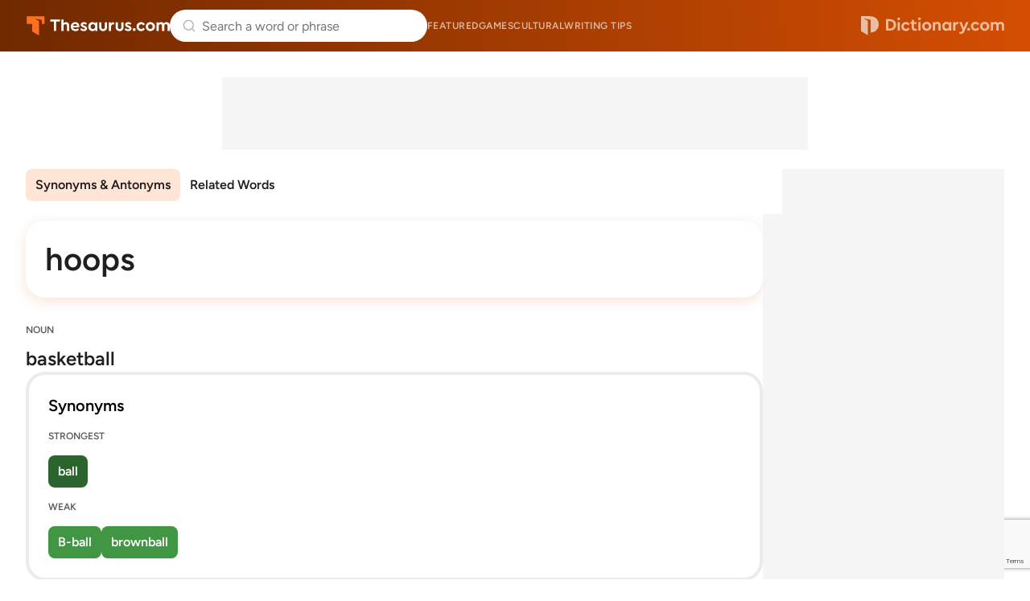

--- FILE ---
content_type: text/html; charset=utf-8
request_url: https://www.google.com/recaptcha/api2/anchor?ar=1&k=6Lf7JnQrAAAAAPHGrpyhBScGaodHXsKHUOnRDX5a&co=aHR0cHM6Ly93d3cudGhlc2F1cnVzLmNvbTo0NDM.&hl=en&v=PoyoqOPhxBO7pBk68S4YbpHZ&size=invisible&anchor-ms=20000&execute-ms=30000&cb=2q7sf9ssyyh3
body_size: 48797
content:
<!DOCTYPE HTML><html dir="ltr" lang="en"><head><meta http-equiv="Content-Type" content="text/html; charset=UTF-8">
<meta http-equiv="X-UA-Compatible" content="IE=edge">
<title>reCAPTCHA</title>
<style type="text/css">
/* cyrillic-ext */
@font-face {
  font-family: 'Roboto';
  font-style: normal;
  font-weight: 400;
  font-stretch: 100%;
  src: url(//fonts.gstatic.com/s/roboto/v48/KFO7CnqEu92Fr1ME7kSn66aGLdTylUAMa3GUBHMdazTgWw.woff2) format('woff2');
  unicode-range: U+0460-052F, U+1C80-1C8A, U+20B4, U+2DE0-2DFF, U+A640-A69F, U+FE2E-FE2F;
}
/* cyrillic */
@font-face {
  font-family: 'Roboto';
  font-style: normal;
  font-weight: 400;
  font-stretch: 100%;
  src: url(//fonts.gstatic.com/s/roboto/v48/KFO7CnqEu92Fr1ME7kSn66aGLdTylUAMa3iUBHMdazTgWw.woff2) format('woff2');
  unicode-range: U+0301, U+0400-045F, U+0490-0491, U+04B0-04B1, U+2116;
}
/* greek-ext */
@font-face {
  font-family: 'Roboto';
  font-style: normal;
  font-weight: 400;
  font-stretch: 100%;
  src: url(//fonts.gstatic.com/s/roboto/v48/KFO7CnqEu92Fr1ME7kSn66aGLdTylUAMa3CUBHMdazTgWw.woff2) format('woff2');
  unicode-range: U+1F00-1FFF;
}
/* greek */
@font-face {
  font-family: 'Roboto';
  font-style: normal;
  font-weight: 400;
  font-stretch: 100%;
  src: url(//fonts.gstatic.com/s/roboto/v48/KFO7CnqEu92Fr1ME7kSn66aGLdTylUAMa3-UBHMdazTgWw.woff2) format('woff2');
  unicode-range: U+0370-0377, U+037A-037F, U+0384-038A, U+038C, U+038E-03A1, U+03A3-03FF;
}
/* math */
@font-face {
  font-family: 'Roboto';
  font-style: normal;
  font-weight: 400;
  font-stretch: 100%;
  src: url(//fonts.gstatic.com/s/roboto/v48/KFO7CnqEu92Fr1ME7kSn66aGLdTylUAMawCUBHMdazTgWw.woff2) format('woff2');
  unicode-range: U+0302-0303, U+0305, U+0307-0308, U+0310, U+0312, U+0315, U+031A, U+0326-0327, U+032C, U+032F-0330, U+0332-0333, U+0338, U+033A, U+0346, U+034D, U+0391-03A1, U+03A3-03A9, U+03B1-03C9, U+03D1, U+03D5-03D6, U+03F0-03F1, U+03F4-03F5, U+2016-2017, U+2034-2038, U+203C, U+2040, U+2043, U+2047, U+2050, U+2057, U+205F, U+2070-2071, U+2074-208E, U+2090-209C, U+20D0-20DC, U+20E1, U+20E5-20EF, U+2100-2112, U+2114-2115, U+2117-2121, U+2123-214F, U+2190, U+2192, U+2194-21AE, U+21B0-21E5, U+21F1-21F2, U+21F4-2211, U+2213-2214, U+2216-22FF, U+2308-230B, U+2310, U+2319, U+231C-2321, U+2336-237A, U+237C, U+2395, U+239B-23B7, U+23D0, U+23DC-23E1, U+2474-2475, U+25AF, U+25B3, U+25B7, U+25BD, U+25C1, U+25CA, U+25CC, U+25FB, U+266D-266F, U+27C0-27FF, U+2900-2AFF, U+2B0E-2B11, U+2B30-2B4C, U+2BFE, U+3030, U+FF5B, U+FF5D, U+1D400-1D7FF, U+1EE00-1EEFF;
}
/* symbols */
@font-face {
  font-family: 'Roboto';
  font-style: normal;
  font-weight: 400;
  font-stretch: 100%;
  src: url(//fonts.gstatic.com/s/roboto/v48/KFO7CnqEu92Fr1ME7kSn66aGLdTylUAMaxKUBHMdazTgWw.woff2) format('woff2');
  unicode-range: U+0001-000C, U+000E-001F, U+007F-009F, U+20DD-20E0, U+20E2-20E4, U+2150-218F, U+2190, U+2192, U+2194-2199, U+21AF, U+21E6-21F0, U+21F3, U+2218-2219, U+2299, U+22C4-22C6, U+2300-243F, U+2440-244A, U+2460-24FF, U+25A0-27BF, U+2800-28FF, U+2921-2922, U+2981, U+29BF, U+29EB, U+2B00-2BFF, U+4DC0-4DFF, U+FFF9-FFFB, U+10140-1018E, U+10190-1019C, U+101A0, U+101D0-101FD, U+102E0-102FB, U+10E60-10E7E, U+1D2C0-1D2D3, U+1D2E0-1D37F, U+1F000-1F0FF, U+1F100-1F1AD, U+1F1E6-1F1FF, U+1F30D-1F30F, U+1F315, U+1F31C, U+1F31E, U+1F320-1F32C, U+1F336, U+1F378, U+1F37D, U+1F382, U+1F393-1F39F, U+1F3A7-1F3A8, U+1F3AC-1F3AF, U+1F3C2, U+1F3C4-1F3C6, U+1F3CA-1F3CE, U+1F3D4-1F3E0, U+1F3ED, U+1F3F1-1F3F3, U+1F3F5-1F3F7, U+1F408, U+1F415, U+1F41F, U+1F426, U+1F43F, U+1F441-1F442, U+1F444, U+1F446-1F449, U+1F44C-1F44E, U+1F453, U+1F46A, U+1F47D, U+1F4A3, U+1F4B0, U+1F4B3, U+1F4B9, U+1F4BB, U+1F4BF, U+1F4C8-1F4CB, U+1F4D6, U+1F4DA, U+1F4DF, U+1F4E3-1F4E6, U+1F4EA-1F4ED, U+1F4F7, U+1F4F9-1F4FB, U+1F4FD-1F4FE, U+1F503, U+1F507-1F50B, U+1F50D, U+1F512-1F513, U+1F53E-1F54A, U+1F54F-1F5FA, U+1F610, U+1F650-1F67F, U+1F687, U+1F68D, U+1F691, U+1F694, U+1F698, U+1F6AD, U+1F6B2, U+1F6B9-1F6BA, U+1F6BC, U+1F6C6-1F6CF, U+1F6D3-1F6D7, U+1F6E0-1F6EA, U+1F6F0-1F6F3, U+1F6F7-1F6FC, U+1F700-1F7FF, U+1F800-1F80B, U+1F810-1F847, U+1F850-1F859, U+1F860-1F887, U+1F890-1F8AD, U+1F8B0-1F8BB, U+1F8C0-1F8C1, U+1F900-1F90B, U+1F93B, U+1F946, U+1F984, U+1F996, U+1F9E9, U+1FA00-1FA6F, U+1FA70-1FA7C, U+1FA80-1FA89, U+1FA8F-1FAC6, U+1FACE-1FADC, U+1FADF-1FAE9, U+1FAF0-1FAF8, U+1FB00-1FBFF;
}
/* vietnamese */
@font-face {
  font-family: 'Roboto';
  font-style: normal;
  font-weight: 400;
  font-stretch: 100%;
  src: url(//fonts.gstatic.com/s/roboto/v48/KFO7CnqEu92Fr1ME7kSn66aGLdTylUAMa3OUBHMdazTgWw.woff2) format('woff2');
  unicode-range: U+0102-0103, U+0110-0111, U+0128-0129, U+0168-0169, U+01A0-01A1, U+01AF-01B0, U+0300-0301, U+0303-0304, U+0308-0309, U+0323, U+0329, U+1EA0-1EF9, U+20AB;
}
/* latin-ext */
@font-face {
  font-family: 'Roboto';
  font-style: normal;
  font-weight: 400;
  font-stretch: 100%;
  src: url(//fonts.gstatic.com/s/roboto/v48/KFO7CnqEu92Fr1ME7kSn66aGLdTylUAMa3KUBHMdazTgWw.woff2) format('woff2');
  unicode-range: U+0100-02BA, U+02BD-02C5, U+02C7-02CC, U+02CE-02D7, U+02DD-02FF, U+0304, U+0308, U+0329, U+1D00-1DBF, U+1E00-1E9F, U+1EF2-1EFF, U+2020, U+20A0-20AB, U+20AD-20C0, U+2113, U+2C60-2C7F, U+A720-A7FF;
}
/* latin */
@font-face {
  font-family: 'Roboto';
  font-style: normal;
  font-weight: 400;
  font-stretch: 100%;
  src: url(//fonts.gstatic.com/s/roboto/v48/KFO7CnqEu92Fr1ME7kSn66aGLdTylUAMa3yUBHMdazQ.woff2) format('woff2');
  unicode-range: U+0000-00FF, U+0131, U+0152-0153, U+02BB-02BC, U+02C6, U+02DA, U+02DC, U+0304, U+0308, U+0329, U+2000-206F, U+20AC, U+2122, U+2191, U+2193, U+2212, U+2215, U+FEFF, U+FFFD;
}
/* cyrillic-ext */
@font-face {
  font-family: 'Roboto';
  font-style: normal;
  font-weight: 500;
  font-stretch: 100%;
  src: url(//fonts.gstatic.com/s/roboto/v48/KFO7CnqEu92Fr1ME7kSn66aGLdTylUAMa3GUBHMdazTgWw.woff2) format('woff2');
  unicode-range: U+0460-052F, U+1C80-1C8A, U+20B4, U+2DE0-2DFF, U+A640-A69F, U+FE2E-FE2F;
}
/* cyrillic */
@font-face {
  font-family: 'Roboto';
  font-style: normal;
  font-weight: 500;
  font-stretch: 100%;
  src: url(//fonts.gstatic.com/s/roboto/v48/KFO7CnqEu92Fr1ME7kSn66aGLdTylUAMa3iUBHMdazTgWw.woff2) format('woff2');
  unicode-range: U+0301, U+0400-045F, U+0490-0491, U+04B0-04B1, U+2116;
}
/* greek-ext */
@font-face {
  font-family: 'Roboto';
  font-style: normal;
  font-weight: 500;
  font-stretch: 100%;
  src: url(//fonts.gstatic.com/s/roboto/v48/KFO7CnqEu92Fr1ME7kSn66aGLdTylUAMa3CUBHMdazTgWw.woff2) format('woff2');
  unicode-range: U+1F00-1FFF;
}
/* greek */
@font-face {
  font-family: 'Roboto';
  font-style: normal;
  font-weight: 500;
  font-stretch: 100%;
  src: url(//fonts.gstatic.com/s/roboto/v48/KFO7CnqEu92Fr1ME7kSn66aGLdTylUAMa3-UBHMdazTgWw.woff2) format('woff2');
  unicode-range: U+0370-0377, U+037A-037F, U+0384-038A, U+038C, U+038E-03A1, U+03A3-03FF;
}
/* math */
@font-face {
  font-family: 'Roboto';
  font-style: normal;
  font-weight: 500;
  font-stretch: 100%;
  src: url(//fonts.gstatic.com/s/roboto/v48/KFO7CnqEu92Fr1ME7kSn66aGLdTylUAMawCUBHMdazTgWw.woff2) format('woff2');
  unicode-range: U+0302-0303, U+0305, U+0307-0308, U+0310, U+0312, U+0315, U+031A, U+0326-0327, U+032C, U+032F-0330, U+0332-0333, U+0338, U+033A, U+0346, U+034D, U+0391-03A1, U+03A3-03A9, U+03B1-03C9, U+03D1, U+03D5-03D6, U+03F0-03F1, U+03F4-03F5, U+2016-2017, U+2034-2038, U+203C, U+2040, U+2043, U+2047, U+2050, U+2057, U+205F, U+2070-2071, U+2074-208E, U+2090-209C, U+20D0-20DC, U+20E1, U+20E5-20EF, U+2100-2112, U+2114-2115, U+2117-2121, U+2123-214F, U+2190, U+2192, U+2194-21AE, U+21B0-21E5, U+21F1-21F2, U+21F4-2211, U+2213-2214, U+2216-22FF, U+2308-230B, U+2310, U+2319, U+231C-2321, U+2336-237A, U+237C, U+2395, U+239B-23B7, U+23D0, U+23DC-23E1, U+2474-2475, U+25AF, U+25B3, U+25B7, U+25BD, U+25C1, U+25CA, U+25CC, U+25FB, U+266D-266F, U+27C0-27FF, U+2900-2AFF, U+2B0E-2B11, U+2B30-2B4C, U+2BFE, U+3030, U+FF5B, U+FF5D, U+1D400-1D7FF, U+1EE00-1EEFF;
}
/* symbols */
@font-face {
  font-family: 'Roboto';
  font-style: normal;
  font-weight: 500;
  font-stretch: 100%;
  src: url(//fonts.gstatic.com/s/roboto/v48/KFO7CnqEu92Fr1ME7kSn66aGLdTylUAMaxKUBHMdazTgWw.woff2) format('woff2');
  unicode-range: U+0001-000C, U+000E-001F, U+007F-009F, U+20DD-20E0, U+20E2-20E4, U+2150-218F, U+2190, U+2192, U+2194-2199, U+21AF, U+21E6-21F0, U+21F3, U+2218-2219, U+2299, U+22C4-22C6, U+2300-243F, U+2440-244A, U+2460-24FF, U+25A0-27BF, U+2800-28FF, U+2921-2922, U+2981, U+29BF, U+29EB, U+2B00-2BFF, U+4DC0-4DFF, U+FFF9-FFFB, U+10140-1018E, U+10190-1019C, U+101A0, U+101D0-101FD, U+102E0-102FB, U+10E60-10E7E, U+1D2C0-1D2D3, U+1D2E0-1D37F, U+1F000-1F0FF, U+1F100-1F1AD, U+1F1E6-1F1FF, U+1F30D-1F30F, U+1F315, U+1F31C, U+1F31E, U+1F320-1F32C, U+1F336, U+1F378, U+1F37D, U+1F382, U+1F393-1F39F, U+1F3A7-1F3A8, U+1F3AC-1F3AF, U+1F3C2, U+1F3C4-1F3C6, U+1F3CA-1F3CE, U+1F3D4-1F3E0, U+1F3ED, U+1F3F1-1F3F3, U+1F3F5-1F3F7, U+1F408, U+1F415, U+1F41F, U+1F426, U+1F43F, U+1F441-1F442, U+1F444, U+1F446-1F449, U+1F44C-1F44E, U+1F453, U+1F46A, U+1F47D, U+1F4A3, U+1F4B0, U+1F4B3, U+1F4B9, U+1F4BB, U+1F4BF, U+1F4C8-1F4CB, U+1F4D6, U+1F4DA, U+1F4DF, U+1F4E3-1F4E6, U+1F4EA-1F4ED, U+1F4F7, U+1F4F9-1F4FB, U+1F4FD-1F4FE, U+1F503, U+1F507-1F50B, U+1F50D, U+1F512-1F513, U+1F53E-1F54A, U+1F54F-1F5FA, U+1F610, U+1F650-1F67F, U+1F687, U+1F68D, U+1F691, U+1F694, U+1F698, U+1F6AD, U+1F6B2, U+1F6B9-1F6BA, U+1F6BC, U+1F6C6-1F6CF, U+1F6D3-1F6D7, U+1F6E0-1F6EA, U+1F6F0-1F6F3, U+1F6F7-1F6FC, U+1F700-1F7FF, U+1F800-1F80B, U+1F810-1F847, U+1F850-1F859, U+1F860-1F887, U+1F890-1F8AD, U+1F8B0-1F8BB, U+1F8C0-1F8C1, U+1F900-1F90B, U+1F93B, U+1F946, U+1F984, U+1F996, U+1F9E9, U+1FA00-1FA6F, U+1FA70-1FA7C, U+1FA80-1FA89, U+1FA8F-1FAC6, U+1FACE-1FADC, U+1FADF-1FAE9, U+1FAF0-1FAF8, U+1FB00-1FBFF;
}
/* vietnamese */
@font-face {
  font-family: 'Roboto';
  font-style: normal;
  font-weight: 500;
  font-stretch: 100%;
  src: url(//fonts.gstatic.com/s/roboto/v48/KFO7CnqEu92Fr1ME7kSn66aGLdTylUAMa3OUBHMdazTgWw.woff2) format('woff2');
  unicode-range: U+0102-0103, U+0110-0111, U+0128-0129, U+0168-0169, U+01A0-01A1, U+01AF-01B0, U+0300-0301, U+0303-0304, U+0308-0309, U+0323, U+0329, U+1EA0-1EF9, U+20AB;
}
/* latin-ext */
@font-face {
  font-family: 'Roboto';
  font-style: normal;
  font-weight: 500;
  font-stretch: 100%;
  src: url(//fonts.gstatic.com/s/roboto/v48/KFO7CnqEu92Fr1ME7kSn66aGLdTylUAMa3KUBHMdazTgWw.woff2) format('woff2');
  unicode-range: U+0100-02BA, U+02BD-02C5, U+02C7-02CC, U+02CE-02D7, U+02DD-02FF, U+0304, U+0308, U+0329, U+1D00-1DBF, U+1E00-1E9F, U+1EF2-1EFF, U+2020, U+20A0-20AB, U+20AD-20C0, U+2113, U+2C60-2C7F, U+A720-A7FF;
}
/* latin */
@font-face {
  font-family: 'Roboto';
  font-style: normal;
  font-weight: 500;
  font-stretch: 100%;
  src: url(//fonts.gstatic.com/s/roboto/v48/KFO7CnqEu92Fr1ME7kSn66aGLdTylUAMa3yUBHMdazQ.woff2) format('woff2');
  unicode-range: U+0000-00FF, U+0131, U+0152-0153, U+02BB-02BC, U+02C6, U+02DA, U+02DC, U+0304, U+0308, U+0329, U+2000-206F, U+20AC, U+2122, U+2191, U+2193, U+2212, U+2215, U+FEFF, U+FFFD;
}
/* cyrillic-ext */
@font-face {
  font-family: 'Roboto';
  font-style: normal;
  font-weight: 900;
  font-stretch: 100%;
  src: url(//fonts.gstatic.com/s/roboto/v48/KFO7CnqEu92Fr1ME7kSn66aGLdTylUAMa3GUBHMdazTgWw.woff2) format('woff2');
  unicode-range: U+0460-052F, U+1C80-1C8A, U+20B4, U+2DE0-2DFF, U+A640-A69F, U+FE2E-FE2F;
}
/* cyrillic */
@font-face {
  font-family: 'Roboto';
  font-style: normal;
  font-weight: 900;
  font-stretch: 100%;
  src: url(//fonts.gstatic.com/s/roboto/v48/KFO7CnqEu92Fr1ME7kSn66aGLdTylUAMa3iUBHMdazTgWw.woff2) format('woff2');
  unicode-range: U+0301, U+0400-045F, U+0490-0491, U+04B0-04B1, U+2116;
}
/* greek-ext */
@font-face {
  font-family: 'Roboto';
  font-style: normal;
  font-weight: 900;
  font-stretch: 100%;
  src: url(//fonts.gstatic.com/s/roboto/v48/KFO7CnqEu92Fr1ME7kSn66aGLdTylUAMa3CUBHMdazTgWw.woff2) format('woff2');
  unicode-range: U+1F00-1FFF;
}
/* greek */
@font-face {
  font-family: 'Roboto';
  font-style: normal;
  font-weight: 900;
  font-stretch: 100%;
  src: url(//fonts.gstatic.com/s/roboto/v48/KFO7CnqEu92Fr1ME7kSn66aGLdTylUAMa3-UBHMdazTgWw.woff2) format('woff2');
  unicode-range: U+0370-0377, U+037A-037F, U+0384-038A, U+038C, U+038E-03A1, U+03A3-03FF;
}
/* math */
@font-face {
  font-family: 'Roboto';
  font-style: normal;
  font-weight: 900;
  font-stretch: 100%;
  src: url(//fonts.gstatic.com/s/roboto/v48/KFO7CnqEu92Fr1ME7kSn66aGLdTylUAMawCUBHMdazTgWw.woff2) format('woff2');
  unicode-range: U+0302-0303, U+0305, U+0307-0308, U+0310, U+0312, U+0315, U+031A, U+0326-0327, U+032C, U+032F-0330, U+0332-0333, U+0338, U+033A, U+0346, U+034D, U+0391-03A1, U+03A3-03A9, U+03B1-03C9, U+03D1, U+03D5-03D6, U+03F0-03F1, U+03F4-03F5, U+2016-2017, U+2034-2038, U+203C, U+2040, U+2043, U+2047, U+2050, U+2057, U+205F, U+2070-2071, U+2074-208E, U+2090-209C, U+20D0-20DC, U+20E1, U+20E5-20EF, U+2100-2112, U+2114-2115, U+2117-2121, U+2123-214F, U+2190, U+2192, U+2194-21AE, U+21B0-21E5, U+21F1-21F2, U+21F4-2211, U+2213-2214, U+2216-22FF, U+2308-230B, U+2310, U+2319, U+231C-2321, U+2336-237A, U+237C, U+2395, U+239B-23B7, U+23D0, U+23DC-23E1, U+2474-2475, U+25AF, U+25B3, U+25B7, U+25BD, U+25C1, U+25CA, U+25CC, U+25FB, U+266D-266F, U+27C0-27FF, U+2900-2AFF, U+2B0E-2B11, U+2B30-2B4C, U+2BFE, U+3030, U+FF5B, U+FF5D, U+1D400-1D7FF, U+1EE00-1EEFF;
}
/* symbols */
@font-face {
  font-family: 'Roboto';
  font-style: normal;
  font-weight: 900;
  font-stretch: 100%;
  src: url(//fonts.gstatic.com/s/roboto/v48/KFO7CnqEu92Fr1ME7kSn66aGLdTylUAMaxKUBHMdazTgWw.woff2) format('woff2');
  unicode-range: U+0001-000C, U+000E-001F, U+007F-009F, U+20DD-20E0, U+20E2-20E4, U+2150-218F, U+2190, U+2192, U+2194-2199, U+21AF, U+21E6-21F0, U+21F3, U+2218-2219, U+2299, U+22C4-22C6, U+2300-243F, U+2440-244A, U+2460-24FF, U+25A0-27BF, U+2800-28FF, U+2921-2922, U+2981, U+29BF, U+29EB, U+2B00-2BFF, U+4DC0-4DFF, U+FFF9-FFFB, U+10140-1018E, U+10190-1019C, U+101A0, U+101D0-101FD, U+102E0-102FB, U+10E60-10E7E, U+1D2C0-1D2D3, U+1D2E0-1D37F, U+1F000-1F0FF, U+1F100-1F1AD, U+1F1E6-1F1FF, U+1F30D-1F30F, U+1F315, U+1F31C, U+1F31E, U+1F320-1F32C, U+1F336, U+1F378, U+1F37D, U+1F382, U+1F393-1F39F, U+1F3A7-1F3A8, U+1F3AC-1F3AF, U+1F3C2, U+1F3C4-1F3C6, U+1F3CA-1F3CE, U+1F3D4-1F3E0, U+1F3ED, U+1F3F1-1F3F3, U+1F3F5-1F3F7, U+1F408, U+1F415, U+1F41F, U+1F426, U+1F43F, U+1F441-1F442, U+1F444, U+1F446-1F449, U+1F44C-1F44E, U+1F453, U+1F46A, U+1F47D, U+1F4A3, U+1F4B0, U+1F4B3, U+1F4B9, U+1F4BB, U+1F4BF, U+1F4C8-1F4CB, U+1F4D6, U+1F4DA, U+1F4DF, U+1F4E3-1F4E6, U+1F4EA-1F4ED, U+1F4F7, U+1F4F9-1F4FB, U+1F4FD-1F4FE, U+1F503, U+1F507-1F50B, U+1F50D, U+1F512-1F513, U+1F53E-1F54A, U+1F54F-1F5FA, U+1F610, U+1F650-1F67F, U+1F687, U+1F68D, U+1F691, U+1F694, U+1F698, U+1F6AD, U+1F6B2, U+1F6B9-1F6BA, U+1F6BC, U+1F6C6-1F6CF, U+1F6D3-1F6D7, U+1F6E0-1F6EA, U+1F6F0-1F6F3, U+1F6F7-1F6FC, U+1F700-1F7FF, U+1F800-1F80B, U+1F810-1F847, U+1F850-1F859, U+1F860-1F887, U+1F890-1F8AD, U+1F8B0-1F8BB, U+1F8C0-1F8C1, U+1F900-1F90B, U+1F93B, U+1F946, U+1F984, U+1F996, U+1F9E9, U+1FA00-1FA6F, U+1FA70-1FA7C, U+1FA80-1FA89, U+1FA8F-1FAC6, U+1FACE-1FADC, U+1FADF-1FAE9, U+1FAF0-1FAF8, U+1FB00-1FBFF;
}
/* vietnamese */
@font-face {
  font-family: 'Roboto';
  font-style: normal;
  font-weight: 900;
  font-stretch: 100%;
  src: url(//fonts.gstatic.com/s/roboto/v48/KFO7CnqEu92Fr1ME7kSn66aGLdTylUAMa3OUBHMdazTgWw.woff2) format('woff2');
  unicode-range: U+0102-0103, U+0110-0111, U+0128-0129, U+0168-0169, U+01A0-01A1, U+01AF-01B0, U+0300-0301, U+0303-0304, U+0308-0309, U+0323, U+0329, U+1EA0-1EF9, U+20AB;
}
/* latin-ext */
@font-face {
  font-family: 'Roboto';
  font-style: normal;
  font-weight: 900;
  font-stretch: 100%;
  src: url(//fonts.gstatic.com/s/roboto/v48/KFO7CnqEu92Fr1ME7kSn66aGLdTylUAMa3KUBHMdazTgWw.woff2) format('woff2');
  unicode-range: U+0100-02BA, U+02BD-02C5, U+02C7-02CC, U+02CE-02D7, U+02DD-02FF, U+0304, U+0308, U+0329, U+1D00-1DBF, U+1E00-1E9F, U+1EF2-1EFF, U+2020, U+20A0-20AB, U+20AD-20C0, U+2113, U+2C60-2C7F, U+A720-A7FF;
}
/* latin */
@font-face {
  font-family: 'Roboto';
  font-style: normal;
  font-weight: 900;
  font-stretch: 100%;
  src: url(//fonts.gstatic.com/s/roboto/v48/KFO7CnqEu92Fr1ME7kSn66aGLdTylUAMa3yUBHMdazQ.woff2) format('woff2');
  unicode-range: U+0000-00FF, U+0131, U+0152-0153, U+02BB-02BC, U+02C6, U+02DA, U+02DC, U+0304, U+0308, U+0329, U+2000-206F, U+20AC, U+2122, U+2191, U+2193, U+2212, U+2215, U+FEFF, U+FFFD;
}

</style>
<link rel="stylesheet" type="text/css" href="https://www.gstatic.com/recaptcha/releases/PoyoqOPhxBO7pBk68S4YbpHZ/styles__ltr.css">
<script nonce="jJ4KByS_6_FBt7QQl8YUdQ" type="text/javascript">window['__recaptcha_api'] = 'https://www.google.com/recaptcha/api2/';</script>
<script type="text/javascript" src="https://www.gstatic.com/recaptcha/releases/PoyoqOPhxBO7pBk68S4YbpHZ/recaptcha__en.js" nonce="jJ4KByS_6_FBt7QQl8YUdQ">
      
    </script></head>
<body><div id="rc-anchor-alert" class="rc-anchor-alert"></div>
<input type="hidden" id="recaptcha-token" value="[base64]">
<script type="text/javascript" nonce="jJ4KByS_6_FBt7QQl8YUdQ">
      recaptcha.anchor.Main.init("[\x22ainput\x22,[\x22bgdata\x22,\x22\x22,\[base64]/[base64]/[base64]/ZyhXLGgpOnEoW04sMjEsbF0sVywwKSxoKSxmYWxzZSxmYWxzZSl9Y2F0Y2goayl7RygzNTgsVyk/[base64]/[base64]/[base64]/[base64]/[base64]/[base64]/[base64]/bmV3IEJbT10oRFswXSk6dz09Mj9uZXcgQltPXShEWzBdLERbMV0pOnc9PTM/bmV3IEJbT10oRFswXSxEWzFdLERbMl0pOnc9PTQ/[base64]/[base64]/[base64]/[base64]/[base64]\\u003d\x22,\[base64]\\u003d\x22,\x22w5AlEcOwL8ObZ8K/wp4NDMOAAsKEdsOxwqPCmsKPTSgMajBLPBt0wp9cwq7DlMKSdcOERSjDhsKJb0kERsOROMOCw4HCpsKjaAByw6vCihHDi07CiMO+wojDkRtbw6UHESTClWrDl8KSwqpxFDIoAQ3Dm1fChj/[base64]/w6zDmMOJw5HCqGjDswXDk8OecMKdJxdmR1XDhA/[base64]/dWctwoPDicOFwrtNw5nDnsKtw5sRwr7Ct2TDsnZWKBd7w5EGwr/[base64]/CmEZpw77DpxHCsMKpFsKFw6hkHkMTAjtNwq1oZALDtsK3OcOmT8KodsKkwr3Dr8OYeGd5ChHCg8O2UX/Cu0XDnwAow7hbCMO2wotHw4rCv35xw7HDrcKQwrZUDMK+wpnCk1rDvMK9w7ZuFjQFwoDCscO6wrPCvAI3WV0EKWPCksKmwrHCqMOCwp1Kw7IPw77ChMOJw4VGd0/[base64]/[base64]/Diig1D8Onw4TCpVw/G8OVw5fDvsOfPsKGwpnDmcOFw798XnsSwr4aCcOzw67CpgB0wpvDrlfCrz7DmcKywpMJTMOrwqxEEk5gw6HCsypoW3tMRMKZQMKAfE7CtSnCoC4YWzkWw6XCmUgYI8KVFMOWaw3Dv3VdLsOLw4gjVsOuwoJ8W8Kpwo/Cg3ELAlJpPy4CAMKgw5PDocKkXsOow5dLw6HCuTTCn3RMw5/CmmHCrcKWwpstw7HDlUnCsB1Kwo8Fw4fDvAIswpwIw53CmXnCogFtA1hecQJ/wqbCncO1BcKPRBIkScObwq3CuMOmw6PClMOdwqQSDwzDpwQtw58iRsOHwrLDoULDr8Kow482w6PCt8K7UBHCs8KBw7/Dh0wCKkfCocONwp5FKk1MTsOSw6TCrcOhPVcIwpzCtcOMw43CsMKGwqQ/KsOkTsOIw7Eqw5DDnWRcaypDCsONfFPCicOFei96w4XCgsKnw7t0HTPChwrCocOhCsOIZyPCkT99w6oFOUTDpsOPcMKdOUJVW8KxOUdowoEjw7TCjcOdYDLCqVhWw43DlMOhwoUHwqnDjMOQwo/[base64]/DsRtGDsKzw6zCuz94ak/[base64]/[base64]/CosOWwrsHUQJZJAnDvBzCu8OUIhAQw5p8IyfDo8Kaw5R7w7UlY8Krw7EZw5bCs8O1w4RBKw9pCw/DmMKnICXCi8Kow77Ct8KYw5NAD8OVc1JqcB/DvcOewrZwb1zCvsK/wqhnZh1FwqcxEmHDsg7CpGwpw4rDv07CiMKcAMOHw5gzw4sKbhEfawdSw4fDm0pHw4XCkiLCnXZHSSrDgMO3VVjDicOwaMOmw4M/w5jCojRrwp4WwqhQw4LClsOCMU/CrcKhwqDChQPCg8Onw6/[base64]/CljrDsGrCsTsow4lMwqTCvsOew7PCh2Qcwo3DmhPCnsKGw6Riw5jCmVzDqCBwdzECPy7DnsKOwppDw7rDqy7CpcKfwogSw7TCicKKN8OFdMKkEwvCng0Uw6TCqsK5wq3DtsO3AMOVfyZZwo9QG2LDq8OHwrYmw6zDjXnDmk/CtsOZQMOPw7Qtw7B2dGDCqVvDhSdFVzrCsVnDmsKvFxLDsVl/w5DCv8OIw7nCvFZpw79XAUHCmBtvw5DDjcOpCcO3fzgXLG/CgQ/[base64]/DsXjDsGweLGo2w6k+AcOtCMKGw64Xw4w0wrLCkMOww6cuwqvDvGwYw6g/HcKgPRfClSFyw4p3woZXUzXDiA46wq4iKsOgwpQcUMO1w78Nw5l7NcKHQ1IwKcK5NMKCe1oEw6B8I1XDhsOUF8Kfw4fCsUbDkmDCksOew6rDhQFdSsO5wpXCmsOGbsOLw7F3w5/Cq8KKRMOWG8Oiw7TDrcKuGnImw7stB8KbRsOow53DocOgHCB0F8KMY8Kqwr0Dwr/Do8O/[base64]/CkcOaDcK9wpwqZMOzMzDDlMKDw4bDg2PDtD/Dh2wKwqjCu3rDtcKNQ8O/VX1DMWjDpMKFwrtOw4xOw6lvw4PDvsKhUsKtc8K6wqxgXxREWMOwFC8vwq09RkYmwokRwoxxSx4FOgRUw6bDpybDgXDCtMOowpoFw63DgzXDr8OldVvDun1RwrnCuTBmYG/DpCxRwqLDmlMywq/[base64]/ChG/[base64]/DmkUw59EH8ObwrbCn3FXJW9nwrHCqQXClcKrw4bCvh/[base64]/DogRXw4vCjDPCgjAqOMOzIT3CkSh/HcKcTEVnHcOdNMOBUFTCqhXDhsKAGh1UwqpCw7soRMK0w7HCqcOebWPDisKIw7FGwqt2w514YknDtsK9wp0Hw6fDmCTCvSbCnsO/JcO6EQNgeRhRw6zCuTAuw4TDrsKowpfDqx1bGBTCu8OpHsOVwrNQXDlab8KfacOUDB08YUjDt8OqcwB+wpEbw68kAcORw7/DtMO+SsOPw4QOaMKawp7CviDDmghkJ3B2NsK2w58Ew5pRQXMTwrnDh3/Cj8OkAsO/[base64]/DmSjCmsKDEATDhMKmU05jw4zDpcK3wqUGwrjDhC3DhsOyw4FAwofCkcO4MsKDw6sOUHgnMyjDjsK1E8KgwrDCnk7CnsKRwr3DocKpwr3DjCsifjnCmhDCmlEIBE5vwq02fsKxPHt7woTCrjjDqnXCucOkW8K4wrZjb8O5wrzDo23DgzZYw67CkcK/fkA9wpPCrhlneMKxA1bDqsORBsOlwoUpwooywoQ9w5zDjhfCnMKnw4wGw4/Di8Kcw5NVPxXDhzvDssOXw4AWw6zCj1nDgMO4wrjCuCMFZsKTwpBJw5MVw7VPaFzDuldqTzXDsMOzw7zCvyNgwo4Bw4gEwrjCocK9VsK3PDnDvsOUw63CgcOfKsKoUS/[base64]/Dm8O9wobCqMOgCcK9ZcKQb8KAwozCh8O8McKyw5zCnMO+wpoiRDLDjFLDsEIrw7BVF8KbwrBBA8OQw4URMcKhIMOuwpU8w4R5BxDCjMOvGQTDlAvDokPCh8K7ccOqwrQew7zCmg5yYUwBw4AYwrBkbsO3eEHDm0I/QmzDqsK8wrJgQ8O+e8K6wp9db8O0w6hjI30fw4DDnMKMIVbDrsODwobCnsKeegNuw4V6OTZ0JSfDsjxuWG5Vwq/[base64]/CoRknwoEYw7TDhAhkwqoRDRPCt8KFwqfCoWjDrsOpwrMgZ8KtYMK9NhN4wrvDmTzDtsK5aRUVRjkmdX7CogojX3wsw7wRezc+RsKIwp8Bwo/ClMOSw7vDhsOyASFxwqLCgcOAV2oMw5PCmXZHccKCJHJiAR7CpsOLw6jCo8O7E8OvKQd/wpAFSUfCssOtWDjCqsOiJ8K9eUPCkMKyDzICOsOZf0fCp8OGSsKCwqfCmgBqwpTDnxsTeMOFJMOdaWEBworDmTFbw7omFwkyNnMHGMKXXE87w7FMw5rCrwMIXwvCtmPCusK4eXkDw490w7ZKP8OyKVF/w5zCi8Kyw4saw67DuUnDi8OGOh8bUDMTw4slZcK4w6fDtyQ6w7/CowQKYw7Dp8O+w6/[base64]/[base64]/DsV/[base64]/CsQ7DgcK2w60bLU7DksKSG1nDvHwyYsKCQVYvw6nDrkXDnMKrw7QNw6g8I8OHTyPCrsKYw5QwAlHDssOVNQnCjsOPXsOLwp/[base64]/DjsORUMO9eThSb8KpcFDCgcOEfMOLw652YcK/S2jCtGAZesKYwpbDklvDhsK4UxBZDh/CmCBKwoI0VcKPw4LDoBxNwpgewpnDlT3CtVPDuHbDqMKEwphmOMKgQsKLw6Bpwr7DshHDssKiw5DDtsOcLcOFXMOKYjs3wrvDqiTCgBPDlmp/w4N7w5DCn8OUw7pqEMKRWcO9w4zDiMKTUsK+wpLCuV3ClH/CoAbChEBrw5RdfcKAw7xlSXcHwrTDqAglWmPDmTbCncKydG0qw7vClAnDoWgPw7NTwqnCg8O8wrs7ZMK9ecOCA8ObwqJwwojCsSdNF8KWQcO/w57CpsO0w5LDoMKodMOzw4TCi8O1wpDCmMKlw4hCw5R6f3gtMcK0woDDg8OZF2ZiPmQCw4wfEhfCi8O5BcKHwoHCuMOqwrrDpMO4LMKUGSjDnsOSAMOVG37DocK0wphRwq/DsMOvw7XDuTzCg1/[base64]/CtT1wMj52TTwkwprDgsOIwp/ChMK5w5bDo07CrEgHRytIHsOCCkLDgyA9w6zCjMKJLcKdwpFQBMK/wqLCscKUwroIw5DDvcOPw57Ds8K9fsK/YzXCocKbw5zCuTHDjzDDrcK5wp7DlDl3wpwcw55/[base64]/CpCBBwrxSwqjDoV7DqSwQw6LDtMKsTcKoC8KFw4/[base64]/CuD9IVnXCjsOJK8K3UGxjJwVTw4nCgEFXH28Nw7bDjsOYw5V7woLDvmY0GQYDw5HDhDIwwpPDncOiw7UMw4QALlbCqMOpacOqwr0nPMKkw74LZCfDq8KKWsKnXsKwdRPCszXCiCXDrn/DpMKSBcK4NMOiDl/CpSXDqhPDk8OuwpfCq8KDw5I1e8OEw7ZsGA/Cs1fCtUPCrgvDqhcaaF7Dk8Oiw6vDo8OXwrHCinxqZFnConokfsKQw7jCqcKtwqDChCXDmhYNeBQTbVEhQBPDrkPCl8ODwr7Cq8KoBMO+wqvDvMKfWTzDinDDo27DisOwCsOawo/DucKww5DCv8KaH2Fcwr1dwprDmwpUwrnCosOmw4cTw4lxwrDCqMKrQiHDrXLDv8OKwoEowrENZ8KGw53CoE/DssKEw7XDtcO4ZDTCo8OOw5jDohnCqcKUdknCizQjwpXCocOAwrU2QcOzw4jDkz1ew4d7w6LCqcOOZMOcLgbCj8OIS3HDmWZRwqzDsB0LwpxDw6kkGEXDqmYUw41/wo1qwpggwqpCwpJUK2PDllfDnsKtw7fCssKrw64uw6hpwoJhwrbCusO3Ax00w7sww583wpLCkkXDk8O3QcOYJWLDgy9cV8OJBWBkDcOwwp/CvhbCpDIgw503woHDocKmwrQoYMOAwq5vw5NBdDg0w7A0B1YWwqvDri3DpsKZNsOdTMKiJHELAgZnwr7DjcOlwoRRTMOiwqc/w54Mw4bCosOaDTpvLEbDj8OFw5zDk13DpsOJUsKRVcOCUz7CqsKobcO7EcKBAy7CkhUrW3XCgsOiZMKIw4PDksOpLsOlw4AGw6dBwqLDrwYieFrDnjLCshJ6AcOjW8KmecOrHMKuBsKbwrMUw6bDlBXCnsOKRsOUwrzCvSzChMOgw4sFSm8TwoMTwobClx/CjA/DgToKaMOQN8O6w6dyO8KRw5VNS0rDu04swp3CsDLDtkd7TVLDpMKACcOZG8OVw5xYw704e8KeHXtBw4TDgMOPw67DqMKoPnMoLsOBbsKew4TDucOLOcKPC8KWw4ZkKcOxKMOxQMOWFsOia8OOwr/CujNGwr5Pc8KfV1kIJcOBwqjClx/DsgNDw63Di1LDhMKgw4fDsgDDq8OvwpLDocOrVcKGOwTCmMOkFcO3H0VDd31QV1jCmGZSwqfCmknCuTTCh8O/BsKxaXwPLW7DvcKnw7kYGwHCqsO1wrPDgsKPw5gDLcK0wocXe8KxB8OhWMO2w6vDmcKbBU/CnW1/[base64]/[base64]/DjAkvU8KkF8O9HXzCr8OlwqbDsQHDpHM0JsOEw5zDhcKtOzbCl8OOKsOfw61/cl3Dk1YJw47DsnsZw4xww7dTwqDCscKxwpfCmCYFwqTDmQ8IHcKxAgMhdcOgDHJJwp5aw4odLhHDkgDCo8OWw7N9w7bDnMOjw4J3w69Rw44FwrPClcOnM8O6ADIZIgjCj8OUwqgjwp/Cj8K1wpMBCxlAXVYZwpdmfsOjw5oESsKcbCV6wofCpcOmw5XDkER6wrwVwrHChQnDuWNlN8Ksw7vDncKdwpZpKF7DkSzDnsOGwpxSwp1mw6NVwoRhwo4XdybCgx9jeBEoOMK6UlvDocK0IU/[base64]/[base64]/[base64]/CiXXCvw1Bwrknw5DDgMOtL8K1bHZdR8O9PcO5wosAwp9+WD/[base64]/CnsOvcsKGc3VQw63DnDvCmmgjcMOgw7x+Z8OjZnhjwoBWUMO3Z8KpWcO6D1AUw58zw6/Dm8OFwqDDj8OOwotcwqPDjcK6WcOMb8OWdnDCvHjCk0HCmFcLwrLDo8Oow4s5wobCrcKrPsOuwpctw7bCkMKlwq7Du8KUwpXCuXbCgCHCgn9ADcOBBMOkKlZJwo9/w5tqwoPDmcOyPE7DiFBIEsKHNyvDqTweHcO/worCg8O7wrzCtsOFSWHDtsK/[base64]/wpXCm8OVwqAvJcOhw6fCj3kmwpTDmMOewovDgG44IMKgwrY0LBFXI8Ocw6DDjMKqwoJCbgJKw5BLw63CuFzCiCV1Q8OLw4/CkQ/DlMK7asO6RcOdwqpCwqxPNiIMw7DCjH7ClMO8EMOVw7VSw7Z1NcOwwohQwrrCiSZ5FjYSRXRkw4x4OMKaw5VqwrPDgsOOw7VTw7TDo2LCrsKuwpfDkTbDtAU/w6kAd3/Cq2xDw6zDtG/Dnx/CkMOvwr/[base64]/[base64]/[base64]/wo7Do8OkIcKgw7g6w7U7GsKSw6bChcOMwqlRIMKAw6siw47CokPCq8OVwp3CmsKjwpgQGMOfe8KTw7HDmiPCqsKIwrEWAgMhWWjCjcO+blARc8KkYUPDiMO2wpzDqUQpwpfDmgXDiVXCgURSDMK4woHCiFhPwpXCgwxKwrbCvEHCtMOXO2Z/w57ChMOSw53DhFDCjcOKMMOrVC0iET9ca8OmwoDDjUACXD/Dq8KBwqbDkcO9bcODw5ZPdDTCtsOSUTAawrTCgMONw4V7w4smw6XCh8Olc28FM8OlJMOww4/ClsOcXcKfwpAkE8KqwqzDqDVxR8KbSMODI8OydcK5dDXCssOVIF42IgRGwqxALB9YesKpwo1BWj5Ow54ew67CpQbDs1BXwp47SR/CgcKIwoIePcO0wpISwpDDrXLCsylbAlrCiMKXHsOyBknCqFzDq2Mew7DCgRdeGsKdwodOeR7DvMOKwqvDvcOOwr/CqsORWcO8PcKjFcOBR8OIwqh0S8KwMRQswqvCml7CqMKTAcO/[base64]/G8OtworCv8OywpjCtnLDtgrDoMOFScKOTHVKwrVlHipcXMKTw5sQQMO7w73DqMK/EncXBsKywonDuRVpwpbCngXDpCYPw4RSOwUYw4LDs0xhcH3CsDJPw4DCpTLChmgOw7FuC8Oxw5jDuzPDpsK8w64OwpzChE1Hwo52RcObTsKVYsKFUy7CkQUBVEkoBsKFGyAKwqjClVHDv8Omw7nCj8KxCwADw64bw6d3UCUTw77DgDLCnMKiM0/[base64]/DkUEnwprDncKnwoDDu8K8w4FJLMOmwpMwY8KOKV9BwqfDqwB3cW4gIzPDu0rDuxhhfTfCtsOpw7lmLsK2Jx5QwpFqR8K8wop4w5/Co3MYYMOvwrR5VsKjwp0GRUNAw4gPwokjwrbDjsO6wpHDlXYjw6s5w5fDoS0qEMO3w4ZqAcKGeELDpQDDon1PcsK8Qn/[base64]/[base64]/Cl4Mw4bDiBbDjlvDu8O1w4nDh8O2VlzDgkPCoMOmw7zCk8KAwr8sMAXCqBcGEWTCscOvE1PCnU/CosOywrLCuHkLdjI1w43Dr2fCkCBHK0xnw5vDrzd+WSVAN8KCc8KSIwTDkMKhVcOlw7B4VkFKwo/CiMOqCsK6Ai4pG8OUw6/CkzTCrlc7wpjDrcOWwobCpMOIw4bCsMKCwrwfw5jCicK1AMK7woXClw1iwrQLDW/DpsK2w73Dm8KsLsOrT3fDucOQfxvDukTDh8OZw4YbF8Oaw6vCgknChcKrNBp7NsKzccOrwofDssK5w6sKwp7Cp2gCw4zDv8KEw5dEF8KVdsKyd1zCisOTFMOkwpcFMR8scsKMwphowoZjLsKwBcKKw4jCmyHCi8KjF8O4Qn/DgcOFe8O6HMKYw5BMwrvCl8OFcToNQ8OjczUtw49mw4pvfwIbe8OaY1lvfsKnPCPCqivCgsO0w6xHw63Dg8KNw6fClcOhSy9zw7VeR8O3XSbDlMOew6VofS47w5rClizCtjA8LMOBwqpCwq1TS8KEQ8O+wpPDkkctcTRQXVzDtF7CpG7DgcODwp/[base64]/DuzZUwoLChEYJwrbDhVU/w7vDt21/w4J9HhzDqkLDs8KfwpXDn8KnwrVOw4LDmcKDSHjDisKIbsKcwql7wq40w6/[base64]/[base64]/[base64]/CusOtGk0iwqXDisOEw74Yw4gcw6nDsV0mwoPDkABzw7rCvMKWC8KDwrN2fcKmwp0Dw40hw4LCjcOMw69rf8O8w73CgcO0w4RywqLCg8Obw67DrynCuh0FOBrDpWIVQjhifMOLb8Kbwqs4woFEwoXDnQ0vw48swrzDvFbCi8KiwrDDl8O/[base64]/[base64]/CljgMYMOqR8O6wr7CnWU2w6zCv8K8w6xJDSvDvE03Nj3DkBwawo3DvXnChTjChCdIwqU5wq/CokNpP1YMQcKtIF0AacO1w4E8wrkgwpYCwpIdS0XDqTVNCMKZWMKOw6XCtMOow4LCjEkgZcOzw783CMOoCV9mS1c+w5kzwpp4w6/[base64]/w6vDnsOxwrbDkhB8w49nQ0nCtMO1V3jDpsOBwqZTAMOZwq3CgDQmQsO7JlXCqzHDgMKhfAhgw49uamHDvC4gwqXCiVvCm3p3woNqw5jDmCQvAcK7TsKswr0owoEPwrUZwrPDrsKkwoPCtC/[base64]/DkWZMwqNHXlJJVmLChXjCr8KOWwPDtsKYw4cse8OtwojDoMOUw7rCqMKuwrPCs0zClwHDtcO+Nn3CuMOdFjPDosOVwrzCgGPDmsKTMA/Ct8KLTcKxwqbCrlrDpShaw5UDCUbCvsOqEMOkW8OiQMK7dsKEwoMie1vCpyLDpcKtG8OQw5TDjAjDlklxw6DCtcO8wpnCs8K9EiHCg8Omw41MG1/CpcKWJhZMZXHDvsKzUg8cRsOOI8KAQ8KZw6PDrcOlTcOwY8O8wrEIdHjClsOVwpHCq8Ocw7EswrHDvyhsAcO/[base64]/[base64]/DtBfCiMKJDsOFTcOlw5M/[base64]/Dgzt0wpJ0wqk7ORMpSMODYcKqwqVbwr8qw6cHQMOSwpI+w783cMOIEMKVwqV0w4nCssO9ZFdMPmzCr8OJwonClcONw5TCnMOCwqE+HinDosOaesKQw5/CkjMWWcKFwpgTE2XCtcKhwrLDuArCpcOzIA7DkBbCk2YxVcKQBh3CrMKEw7EKwqLDr0I+KFMyAsKuwoYqTsKgw5MoSUHCmMKiY1TDpcObw41xw7vDgsKqw5J8STcOw4fCny55w6FzXQEXw7nDosOJw6/[base64]/CvgoiWMO7MSYuHcKNDnvCmS/Cl301w6pcw5TCicOrw5ZpwrzCqRM2KQFBwrfCusOWw47CqkLDhQPDkcOuw61vw7fChwxnwo3CjiPDscKBw7LDk34Cwrpvw5NEw7vCmH3Dl3LDt3HDr8KKbzvDlcK8wp/Dl3c2w5YMA8Kqw5Z3D8KXfcKXw6TDg8KxASDCtcKvw6FHwqh4w6zCojVfX0/Dn8Okw5nCoA91Q8OEwoXCk8K4YGzDjsO5w5NHcsOtw6YTcMKRw64uHsKRaADCpMKYPcOadhLDpzh+wocwHmHCucKAw5LDq8OcwpvCtsOwSnRsworDs8KNw4AzZGnChcOKQhbCmsOAaUrChMOHwoVUP8OFTcKFw4oES1/[base64]/[base64]/Dp8O6LFjDhwJYw6BRJCRCKDjCicOZHRQNw49Kw4MocWB+ZEoRw5nDoMKew6Ncwok9J3QnYMOmACV1L8KPw4fCjMK7aMOrfcOcw7jCkcKHA8OhPcKOw409wrQfwpzCpMO1w7kjwrpmw4TDvcK/BcKCA8K1CS/[base64]/HcKUw6she8OhZ8K0Vk/[base64]/ChsK7woMwLV/DvcKPTcKZScOCYsKVWBpfw6Nrw7jCl3/Cm8OKLijDt8OzwoLDo8OtI8KaPBMcCMKEwqXDiyAsHn1WwqnDuMO/[base64]/CtMKtwqTDolXCvcOZw4bDlsO5f8OiwqPDnMOsGMKlwqvDlsOTw58CR8OBwq45wp/[base64]/DhUEjwpcsSkbCkMOVw7/DocO/[base64]/DjHxge8Oxw4EadmbCnnvDosKnw7jDph3CvsKsw69UwozDoglzKFoIJXhFw7Eaw4XCoTDClCDDt2Jqw5N+M0okMQLDkcOsZ8Kvw7gyN1tSRRrCgMK7Q01PeGMUOsO/B8KAAjxaZlHCjcOrfsO+KWdgPzpsUHEDwr/Dr2xmScOqw7PCpCXCkFUHw4k5woUsMHFaw6jDk1TCvWrDvsKSwo5bwpUZIcORw7MFw6LCpMKXNQrDgMO1dcO6asK/wqrCuMOxw5XDnmTDig1QVUbChQpSPkrCicOWw4UqwqvDvcKFwrLDvCAwwqoua0bDrSp+wp/DpRrClkZTwqnCtWjDgBbDmcKlw4AUXsOUOcK/wo7Ds8KZc3wPw6rDscOyICwXdMOpdBLDqw8Vw7HDqURTYsOCwqZkEjTCn3Vnw4rDpsO9wpYZwqhzwq7Du8ONwpZHFFfClEVnw5REw4XCqcKRXMKyw7nDhMKUKgl9w6xiA8K8KgXDvExZWVHCk8KHUkLCtcKRwqXDinVww6DCucKFwp44w4jDnsO1w6/CuMOHHsK6fmxgYsOrw6ApZmjCmMOFwrHCrgPDiMOLw4zDrsKnElRORzvCoH7CssKeHDrDpgPDkwTDlMOxw7FQwqwpw6PDlsKWwqjCmcK/[base64]/DuwfDpsKJV8KGXcK4wpDCi8KmCC7CssKRwpLCkyJUw4jDrn4hdcKEchZBwpHDgwDDvsK1wqXCksOsw6krOMO0w6DDvsKoK8K7w7x8wq7Cm8K2wq7CucO0MkAnw6NldkrCvXzCil3DkSfDik/CqMOGbgFQwqbCp0nDnxgFVRDCjcOEO8O8w6XCmsK4PMOLw5HCvcOqw7BrXEgkZHs2VyM4w4LCl8O0woXDs3YOVAgVwqzCkyAudcOISlhAfsOlAXEwUTDCq8OKwoAoblvDhmnDv33ClMOcecOtw6dRVMOpw6vCvEPCiwLDvw3DusKRSGcYwoY2w5/Cj3LDrRc9woFBMCIOe8K0CsK3w5DCm8K+IHnDlMOnIMO/[base64]/CvVTCkSt4wqzCt8KeX8O1R1IQw7BTwpnCmkg1MzFfLwAIwrLCucKiH8KIwrDCmcKKMz0LLStJN3zDvS/Du8OCbVTCr8OYF8K0acOMw4JAw5g3woLCrGlVJMObwoEmUcO4w7jCs8OXCsO/eUvCqMKiDVPCq8OTG8OVw5HDsUbCjcOpw6jDiEbChjjCpVbDsQEowrYMwoY0U8KgwqsyWCtOwqLDjSrDpsOLZsKSDXbDosKBw4rCu2Qbw7kofMORw7g3w5ldGMKkXMOIwrhfOmYHOcOYwoZ0TsKew4LCmcOSE8KmAMO0woTCukAuJhAmw6hqSFjDtXvCoWFIw4/DtHx6JcOtw7jDjcKqwpR5w6XDmlRgF8OSYsKFw6Zbw6nDmcOdwqDCnsOmw6HCu8K6Z0HClQ9CJcOEE3p2MsObGMKOw7vDncOPQ1TCrUrDkl/Cnkxjw5YUw78/MsOOwoDDrWMSA3Jiw6UKIz5nwr7CpEEtw5I2w4QzwpJvBMOcSikxwonDi2zCmMOIwp7Cs8OewpFtLC/ColcZwrLCmcOXwrYHwrwswrDCo13Do0PCrMOqe8Kew6s2ShcrScO3S8OPTApQI2VQccKRHMO9bMKOw4BQLVhVwpfCpsONacO6J8K9wqjDocK1w7/CuGrDuysHUsOWA8K5HMOGVcOCLcKewoIIwqBxw4jDlMKxbGtubsKYwonCjV7DgQZaYsK6QQw5KRDDsWEBQE7DlHHCuMOGw5DCh0d5wpTCpEE9UVJ5ccOpwoE3w5dJw5JcKUPCq18Pwr0beGXChArDjznDgMKww5rCuwJMHcOpwoLDp8O/O3IpDFI+woMQTcOewqTDnEYjw5MmWCkbwqZKw6bCrWIJWG1Hw5ARWcOaP8Krwp/DqcKGw79Gw4PCmSvDucOnwqYRIcKzwptZw6ZeZn9Xw6Y4fMKtBTzDisOjNMOSdsKdC8OhFcOqYAHCusOfNMORw5g4MzEJwpvChF3CpiLDm8OWEjXDrz0owqFcasKKwpguw79se8KvFcOhGF8RGTJfwp8Kw6/CjBjDh3IGw4PCusOychwaUsKmwpjCslolw5cSf8OoworCl8KUwovDrXbCg2ZNXEcSasOIAcK9PsO3ecKRwqRtw75Wwqctc8OBw4VsJ8ObKmJRU8O5woc+w6rCvlMwSn5pw4F3wq/Chh98wqTDksOAYzwaG8KSH07Cpg7DscKCVsOuNUHDqmnCj8K6UMKpwqpGworCv8OUHGDCrsOsdkpvw7NUemXDq1LDnlXDh3HDoTRjw6Mhwox2w4Q9wrRuw5HDq8OqVMKhV8KGw5rCr8OMwqJKScOWOhPCkcKKw7TCtsKKwr4XHULCgkLCksODPydFw6/DgcKXVTPCvlHDjxpmw4jCqMOSQwdtak8uwo5yw43CggMxw6ZzZ8OKwosYw5Anw4jCuSlxw6h/wo7DskRIAMKBGcORWUzDkn1/dsOwwqJlwrTCnDMAwpZqw6UwcsKJwpIXwoXDjMOYwrogXmLCg3vCkcKgQW7CusOcJnPCmsOcwoofXjMQZgESw4UoW8OXGGd4TSkRPsKOIMKXw4pCdCPCmzcDw6EGw496w7nCg0fCh8OIZwoWVcKyO2FzChXDjxFnOMKZw4ovY8KQUErCim4ULg/DvcO0w43Dg8KKw5/DkGvDkMKPCF7Ck8KAw5PDhcKvw7JXJUgcw6hnIcKUwpBiwrU/[base64]/Cj8ONUHjCq8KGc2Ncw4PCkSk+enfCtcOew5tewr8DK1doMcKRw6vDnX3Dn8KfccKjVsOFWMOTOS3CkcOUwq7Cqio5w6fCvMKiworDqGhEw6rCi8K7wpljw4J9wrzDmEcAB2vCncOFYMOyw4xewo/DviPCvWE/w4Ntw4zChnnDgwxjX8O/AVLDq8KTJyHCpwchKcKGw47Dv8KQecO1GFUkwr1IZsK/wp3CkMKqwqTDnsK0dyBgwr/CnjYtE8K9wp/DhVp1D3LDtsKJwrtJw5TDp3R6WsK8wr3CvRvDoU5AwqHDpMOiw5DCucO0w6hjYcOXJEZQccOLVxZvFgE5w63DhSB5w7F/w5hRw6TCmVt6wr3CsW0twqROw5xmHHzCl8KcwoNgw6F1Dh5EwrFow7vCm8OjJgRQK1XDjl3CrMK5wrnDkwQ1w4UYwoXDpzbDm8K1w5nCpH4uw7V2w5pFXMKkwqjDlDDCrX5wQF1jw7vChhnDmW/CswxuwonCuTfCqmExw6x8w4vDhxTDpMKLVMKNwpfDlcOhw60JNDB5w6lMBsKywqzDv0LCk8KJw4s0wqXCn8K4w6/[base64]/wqrDhsOkLAUbC1HDoC1TwopQGMOlPcO2wq1zwowfw5zDu8OTD8KUwqBhwrHCksORwp4Ww4TClTDDlcOOCXpXwqHCs0YtKMKgOcOEwoLCssOSw7DDt2rCjMKQbHk2w5TCpQrCl3PDsGfDrMK+wpgowq/CrcOpwrpcbzVOAsOufUpNwq7CkRRrQQZgAsOEdcOzw5XDniksw5vDngNnwqDDusKRwphHwojCsW7DgVLClcKqQ8KsEsOLw5ILwq9qw6/CpsOaYEN3WWDCrsKow7IBw7HDtyxuw6ZRbsOFwqXDh8KVQ8K9wrDCicO8w5U8w5kpCXtfw5IAeCHDlFTDo8OCS2PCsHnCsBZAKsKuwovDrjtMwofCjsKHfEltw4TCs8ObacKxcCnDswfDjxsuwqQOeRnCrMK2w5M9cg3DsBjDocK3aEnDrMK4LRNwFsKWARB5wq/DlcOaWFYtw5lrVy8qw7x0LwjDm8KRwp1XP8OJw77CtsObSi7CosOhw4vDgkjDvMOlw7cow4wMAX7CkMK5B8O/RxLChcKOCH7CvsOiwplRegMww4wEP1NQWMK8w7x5woTCncKYw6B/UyfCsXwmwpESw7oCw44Lw4pOw5DDpsOUw7UJIcK9GzzCncK8wqBgwqLDpXPDgcOCw6YkP0hDw43DmcKuw6ttESxyw7XCiWXCnMKuesKiw4LCjVtzwqdaw7oRwo/DqsKnwr9+Wk3DrBDDowDCvcKgWsKAwqIuw6TCuMOMCl/DskbCh1vDjlrCpMOdAcO4cMOmKFrCvcKPwpbCnMObY8O3w57DmcOCDMKgWMK3esOXw4kGFcKdWMOPwrPCmsK9woFtwqN/w7pTw4Qxw4rCl8Kfw5LChcOJWBkRZyEXWBZ8wrgGw77Dl8OQw5jCnwXCj8OIaHMRw4FMaG8Fw4BMbnHDohXCiRg0wrRYw6sXw51aw44XwobDszZlfcOVw4/DtGVPwpPCiHfDscOOZsKkw7nDp8K/wpLDrMOkw4HDuBDClHRdw57CvE57D8Oowpw9w5fDuFXCvsKyVcOTwrPDqsOpf8KKwrY1BCTCm8OlD1NuPlF+Gktxb2zDk8OaQG4Gw74dwoILOAF6wprDvMOBGGFeV8KgMW9SfQ0rc8OhdsOJVMKTB8K1wrMOw6xIwrtHw7E\\u003d\x22],null,[\x22conf\x22,null,\x226Lf7JnQrAAAAAPHGrpyhBScGaodHXsKHUOnRDX5a\x22,0,null,null,null,1,[21,125,63,73,95,87,41,43,42,83,102,105,109,121],[1017145,420],0,null,null,null,null,0,null,0,null,700,1,null,0,\[base64]/76lBhnEnQkZnOKMAhnM8xEZ\x22,0,0,null,null,1,null,0,0,null,null,null,0],\x22https://www.thesaurus.com:443\x22,null,[3,1,1],null,null,null,1,3600,[\x22https://www.google.com/intl/en/policies/privacy/\x22,\x22https://www.google.com/intl/en/policies/terms/\x22],\x22RGx7Db9sVngHL8V3gAdTj9cAvpz8LEje+QPiMHme8YQ\\u003d\x22,1,0,null,1,1768984810553,0,0,[210,117,171,132,181],null,[70,19,206,158],\x22RC-RHm84BoEMPlBNw\x22,null,null,null,null,null,\x220dAFcWeA6TPFQtLp1sqhhvgqk1-5W14N9MR4e7yl6LXBUhSjaD3UYIUvJUQ1xk0VsEY-EdTBVj-scE8Vnr8iN6tfmhE-n428e2pg\x22,1769067610605]");
    </script></body></html>